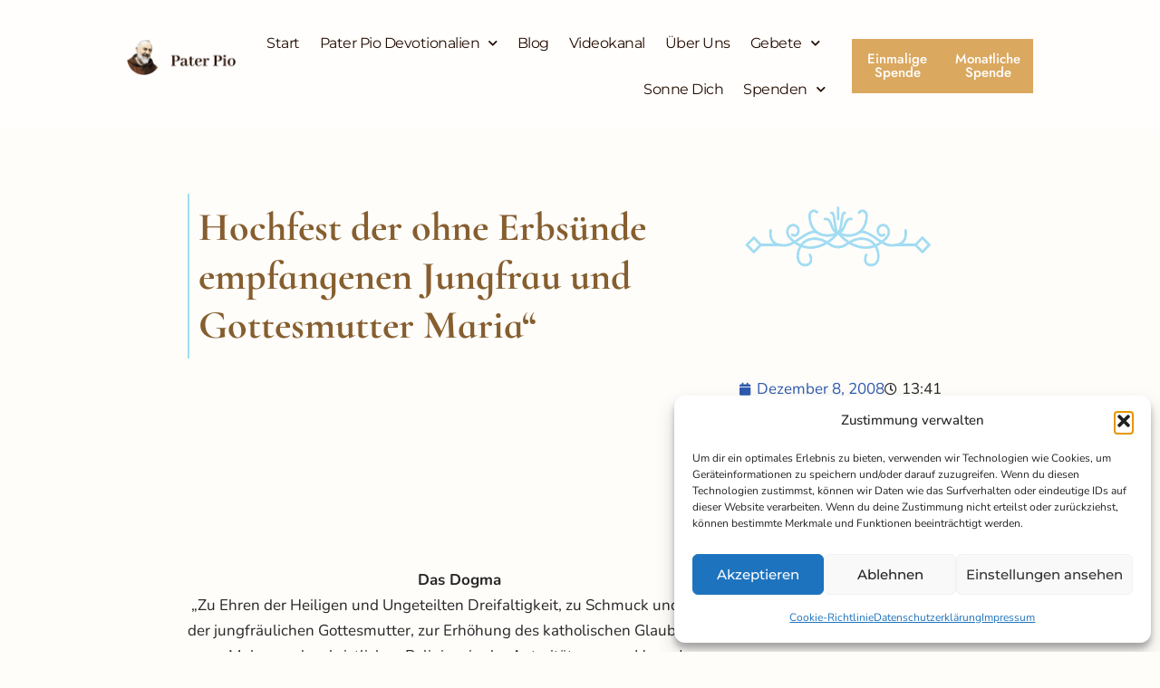

--- FILE ---
content_type: text/css
request_url: https://pater-pio.org/wp-content/uploads/elementor/css/post-17176.css?ver=1768807938
body_size: 11300
content:
.elementor-17176 .elementor-element.elementor-element-87e07a6 > .elementor-container > .elementor-column > .elementor-widget-wrap{align-content:center;align-items:center;}.elementor-17176 .elementor-element.elementor-element-87e07a6:not(.elementor-motion-effects-element-type-background), .elementor-17176 .elementor-element.elementor-element-87e07a6 > .elementor-motion-effects-container > .elementor-motion-effects-layer{background-color:#FFFFFF54;}.elementor-17176 .elementor-element.elementor-element-87e07a6 > .elementor-background-overlay{background-color:#FFFFFF00;opacity:0.5;transition:background 0.3s, border-radius 0.3s, opacity 0.3s;}.elementor-17176 .elementor-element.elementor-element-87e07a6{transition:background 0.3s, border 0.3s, border-radius 0.3s, box-shadow 0.3s;padding:22px 140px 20px 140px;z-index:6;}.elementor-17176 .elementor-element.elementor-element-39b4b66{text-align:start;}.elementor-17176 .elementor-element.elementor-element-97ea144{text-align:start;}.elementor-17176 .elementor-element.elementor-element-ba8d4c2 > .elementor-element-populated{padding:0px 0px 0px 0px;}.elementor-17176 .elementor-element.elementor-element-9fb7af6 > .elementor-widget-container{padding:0px 25px 0px 0px;}.elementor-17176 .elementor-element.elementor-element-9fb7af6 .elementor-menu-toggle{margin-left:auto;}.elementor-17176 .elementor-element.elementor-element-9fb7af6 .elementor-nav-menu .elementor-item{font-family:"Montserrat", font awesome;font-size:16px;font-weight:400;line-height:25.5px;letter-spacing:-0.5px;}.elementor-17176 .elementor-element.elementor-element-9fb7af6 .elementor-nav-menu--main .elementor-item{color:#240C00;fill:#240C00;padding-left:5px;padding-right:5px;}.elementor-17176 .elementor-element.elementor-element-9fb7af6 .elementor-nav-menu--main .elementor-item:hover,
					.elementor-17176 .elementor-element.elementor-element-9fb7af6 .elementor-nav-menu--main .elementor-item.elementor-item-active,
					.elementor-17176 .elementor-element.elementor-element-9fb7af6 .elementor-nav-menu--main .elementor-item.highlighted,
					.elementor-17176 .elementor-element.elementor-element-9fb7af6 .elementor-nav-menu--main .elementor-item:focus{color:#240C00;fill:#240C00;}.elementor-17176 .elementor-element.elementor-element-9fb7af6 .elementor-nav-menu--main:not(.e--pointer-framed) .elementor-item:before,
					.elementor-17176 .elementor-element.elementor-element-9fb7af6 .elementor-nav-menu--main:not(.e--pointer-framed) .elementor-item:after{background-color:#240C00;}.elementor-17176 .elementor-element.elementor-element-9fb7af6 .e--pointer-framed .elementor-item:before,
					.elementor-17176 .elementor-element.elementor-element-9fb7af6 .e--pointer-framed .elementor-item:after{border-color:#240C00;}.elementor-17176 .elementor-element.elementor-element-9fb7af6 .elementor-nav-menu--main .elementor-item.elementor-item-active{color:#240C00;}.elementor-17176 .elementor-element.elementor-element-9fb7af6{--e-nav-menu-horizontal-menu-item-margin:calc( 12px / 2 );}.elementor-17176 .elementor-element.elementor-element-9fb7af6 .elementor-nav-menu--main:not(.elementor-nav-menu--layout-horizontal) .elementor-nav-menu > li:not(:last-child){margin-bottom:12px;}.elementor-17176 .elementor-element.elementor-element-9fb7af6 .elementor-nav-menu--dropdown a, .elementor-17176 .elementor-element.elementor-element-9fb7af6 .elementor-menu-toggle{color:#D5CCC9;fill:#D5CCC9;}.elementor-17176 .elementor-element.elementor-element-9fb7af6 .elementor-nav-menu--dropdown{background-color:#342A25;}.elementor-17176 .elementor-element.elementor-element-9fb7af6 .elementor-nav-menu--dropdown a:hover,
					.elementor-17176 .elementor-element.elementor-element-9fb7af6 .elementor-nav-menu--dropdown a:focus,
					.elementor-17176 .elementor-element.elementor-element-9fb7af6 .elementor-nav-menu--dropdown a.elementor-item-active,
					.elementor-17176 .elementor-element.elementor-element-9fb7af6 .elementor-nav-menu--dropdown a.highlighted,
					.elementor-17176 .elementor-element.elementor-element-9fb7af6 .elementor-menu-toggle:hover,
					.elementor-17176 .elementor-element.elementor-element-9fb7af6 .elementor-menu-toggle:focus{color:#D0C2BF;}.elementor-17176 .elementor-element.elementor-element-9fb7af6 .elementor-nav-menu--dropdown a:hover,
					.elementor-17176 .elementor-element.elementor-element-9fb7af6 .elementor-nav-menu--dropdown a:focus,
					.elementor-17176 .elementor-element.elementor-element-9fb7af6 .elementor-nav-menu--dropdown a.elementor-item-active,
					.elementor-17176 .elementor-element.elementor-element-9fb7af6 .elementor-nav-menu--dropdown a.highlighted{background-color:#18120F;}.elementor-17176 .elementor-element.elementor-element-9fb7af6 .elementor-nav-menu--dropdown a.elementor-item-active{background-color:#18120F;}.elementor-17176 .elementor-element.elementor-element-9fb7af6 .elementor-nav-menu--dropdown .elementor-item, .elementor-17176 .elementor-element.elementor-element-9fb7af6 .elementor-nav-menu--dropdown  .elementor-sub-item{font-family:"Nunito", font awesome;font-size:15px;font-weight:400;}.elementor-17176 .elementor-element.elementor-element-9fb7af6 .elementor-nav-menu--dropdown li:not(:last-child){border-style:solid;border-color:#FFFFFF;}.elementor-17176 .elementor-element.elementor-element-1a8c4f6 > .elementor-element-populated{margin:0px 0px 0px 0px;--e-column-margin-right:0px;--e-column-margin-left:0px;padding:0px 0px 0px 0px;}.elementor-17176 .elementor-element.elementor-element-0701e25 .elementor-button{background-color:#DBA860;font-family:"Jost", font awesome;font-size:15px;font-weight:500;border-radius:0px 0px 0px 0px;padding:15px 10px 15px 10px;}.elementor-17176 .elementor-element.elementor-element-0701e25 .elementor-button:hover, .elementor-17176 .elementor-element.elementor-element-0701e25 .elementor-button:focus{background-color:#E1DBCB;color:#221917;}.elementor-17176 .elementor-element.elementor-element-0701e25 > .elementor-widget-container{margin:0px 0px 0px 0px;padding:0px 0px 0px 0px;}.elementor-17176 .elementor-element.elementor-element-0701e25 .elementor-button:hover svg, .elementor-17176 .elementor-element.elementor-element-0701e25 .elementor-button:focus svg{fill:#221917;}.elementor-17176 .elementor-element.elementor-element-93dbcd3 > .elementor-element-populated{margin:0px 0px 0px 0px;--e-column-margin-right:0px;--e-column-margin-left:0px;padding:0px 0px 0px 0px;}.elementor-17176 .elementor-element.elementor-element-1a269d0 .elementor-button{background-color:#DBA860;font-family:"Jost", font awesome;font-size:15px;font-weight:500;border-radius:0px 0px 0px 0px;padding:15px 10px 15px 10px;}.elementor-17176 .elementor-element.elementor-element-1a269d0 .elementor-button:hover, .elementor-17176 .elementor-element.elementor-element-1a269d0 .elementor-button:focus{background-color:#E1DBCB;color:#221917;}.elementor-17176 .elementor-element.elementor-element-1a269d0 > .elementor-widget-container{margin:0px 0px 0px 0px;padding:0px 0px 0px 0px;}.elementor-17176 .elementor-element.elementor-element-1a269d0 .elementor-button:hover svg, .elementor-17176 .elementor-element.elementor-element-1a269d0 .elementor-button:focus svg{fill:#221917;}.elementor-theme-builder-content-area{height:400px;}.elementor-location-header:before, .elementor-location-footer:before{content:"";display:table;clear:both;}@media(min-width:768px){.elementor-17176 .elementor-element.elementor-element-8b3235e{width:12%;}.elementor-17176 .elementor-element.elementor-element-ba8d4c2{width:68%;}.elementor-17176 .elementor-element.elementor-element-1a8c4f6{width:10%;}.elementor-17176 .elementor-element.elementor-element-93dbcd3{width:10%;}}@media(max-width:1024px){.elementor-17176 .elementor-element.elementor-element-87e07a6{padding:16px 80px 16px 80px;}.elementor-17176 .elementor-element.elementor-element-8b3235e > .elementor-widget-wrap > .elementor-widget:not(.elementor-widget__width-auto):not(.elementor-widget__width-initial):not(:last-child):not(.elementor-absolute){margin-block-end:0px;}.elementor-bc-flex-widget .elementor-17176 .elementor-element.elementor-element-ba8d4c2.elementor-column .elementor-widget-wrap{align-items:center;}.elementor-17176 .elementor-element.elementor-element-ba8d4c2.elementor-column.elementor-element[data-element_type="column"] > .elementor-widget-wrap.elementor-element-populated{align-content:center;align-items:center;}.elementor-17176 .elementor-element.elementor-element-ba8d4c2 > .elementor-element-populated{padding:0px 20px 0px 0px;}.elementor-bc-flex-widget .elementor-17176 .elementor-element.elementor-element-1a8c4f6.elementor-column .elementor-widget-wrap{align-items:center;}.elementor-17176 .elementor-element.elementor-element-1a8c4f6.elementor-column.elementor-element[data-element_type="column"] > .elementor-widget-wrap.elementor-element-populated{align-content:center;align-items:center;}.elementor-17176 .elementor-element.elementor-element-1a8c4f6 > .elementor-element-populated{padding:0px 20px 0px 0px;}.elementor-bc-flex-widget .elementor-17176 .elementor-element.elementor-element-93dbcd3.elementor-column .elementor-widget-wrap{align-items:center;}.elementor-17176 .elementor-element.elementor-element-93dbcd3.elementor-column.elementor-element[data-element_type="column"] > .elementor-widget-wrap.elementor-element-populated{align-content:center;align-items:center;}.elementor-17176 .elementor-element.elementor-element-93dbcd3 > .elementor-element-populated{padding:0px 20px 0px 0px;}}@media(max-width:767px){.elementor-17176 .elementor-element.elementor-element-87e07a6{padding:16px 16px 16px 16px;}.elementor-17176 .elementor-element.elementor-element-8b3235e{width:33%;}.elementor-17176 .elementor-element.elementor-element-8b3235e > .elementor-widget-wrap > .elementor-widget:not(.elementor-widget__width-auto):not(.elementor-widget__width-initial):not(:last-child):not(.elementor-absolute){margin-block-end:0px;}.elementor-17176 .elementor-element.elementor-element-97ea144 img{max-width:40vw;}.elementor-17176 .elementor-element.elementor-element-ba8d4c2{width:67%;}.elementor-17176 .elementor-element.elementor-element-ba8d4c2 > .elementor-widget-wrap > .elementor-widget:not(.elementor-widget__width-auto):not(.elementor-widget__width-initial):not(:last-child):not(.elementor-absolute){margin-block-end:0px;}.elementor-17176 .elementor-element.elementor-element-ba8d4c2 > .elementor-element-populated{padding:0px 12px 0px 0px;}.elementor-17176 .elementor-element.elementor-element-9fb7af6{width:100%;max-width:100%;}.elementor-17176 .elementor-element.elementor-element-1a8c4f6{width:67%;}.elementor-17176 .elementor-element.elementor-element-1a8c4f6 > .elementor-widget-wrap > .elementor-widget:not(.elementor-widget__width-auto):not(.elementor-widget__width-initial):not(:last-child):not(.elementor-absolute){margin-block-end:0px;}.elementor-17176 .elementor-element.elementor-element-1a8c4f6 > .elementor-element-populated{padding:0px 12px 0px 0px;}.elementor-17176 .elementor-element.elementor-element-93dbcd3{width:67%;}.elementor-17176 .elementor-element.elementor-element-93dbcd3 > .elementor-widget-wrap > .elementor-widget:not(.elementor-widget__width-auto):not(.elementor-widget__width-initial):not(:last-child):not(.elementor-absolute){margin-block-end:0px;}.elementor-17176 .elementor-element.elementor-element-93dbcd3 > .elementor-element-populated{padding:0px 12px 0px 0px;}}